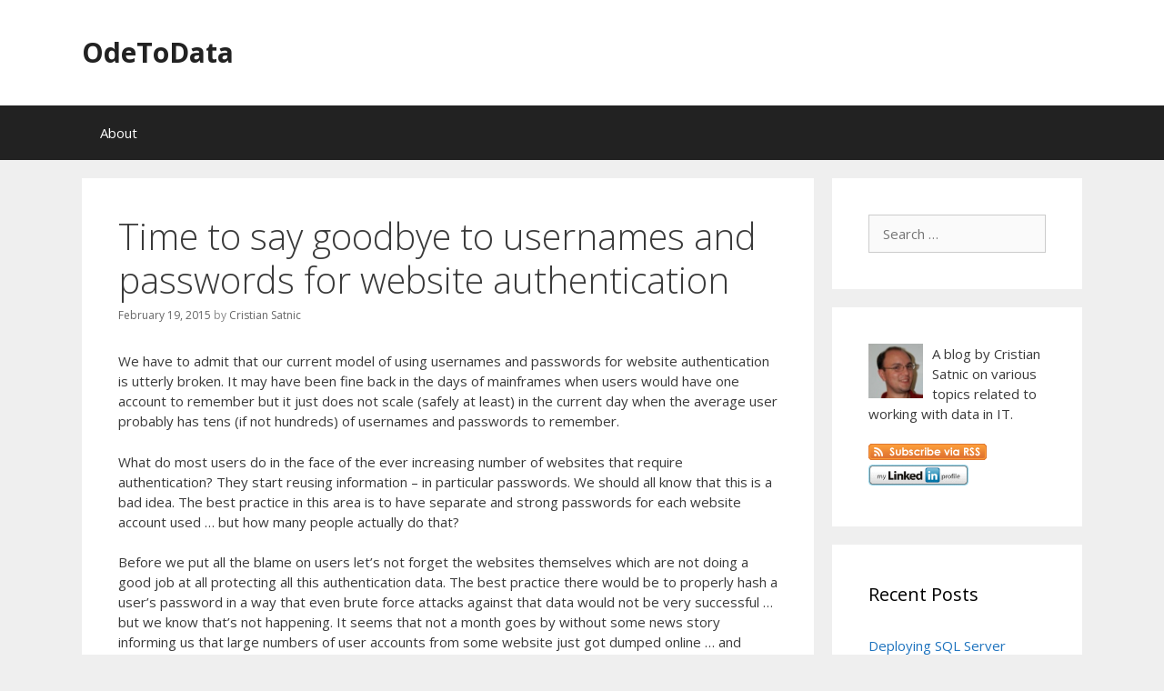

--- FILE ---
content_type: text/html; charset=UTF-8
request_url: https://odetodata.com/2015/02/time-to-say-goodbye-to-usernames-and-passwords-for-website-authentication/
body_size: 12984
content:
<!DOCTYPE html>
<html lang="en-US">
<head>
<meta charset="UTF-8">
<title>Time to say goodbye to usernames and passwords for website authentication | OdeToData</title>
<link rel="profile" href="https://gmpg.org/xfn/11">
<link rel="shortcut icon" href="/favicon.ico" type="image/x-icon" />
<link rel="pingback" href="https://odetodata.com/xmlrpc.php">
<meta name='robots' content='max-image-preview:large' />
<link rel='dns-prefetch' href='//fonts.googleapis.com' />
<link rel="alternate" type="application/rss+xml" title="OdeToData &raquo; Feed" href="https://odetodata.com/feed/" />
<link rel="alternate" type="application/rss+xml" title="OdeToData &raquo; Comments Feed" href="https://odetodata.com/comments/feed/" />
<link rel="alternate" type="application/rss+xml" title="OdeToData &raquo; Time to say goodbye to usernames and passwords for website authentication Comments Feed" href="https://odetodata.com/2015/02/time-to-say-goodbye-to-usernames-and-passwords-for-website-authentication/feed/" />
<link rel="alternate" title="oEmbed (JSON)" type="application/json+oembed" href="https://odetodata.com/wp-json/oembed/1.0/embed?url=https%3A%2F%2Fodetodata.com%2F2015%2F02%2Ftime-to-say-goodbye-to-usernames-and-passwords-for-website-authentication%2F" />
<link rel="alternate" title="oEmbed (XML)" type="text/xml+oembed" href="https://odetodata.com/wp-json/oembed/1.0/embed?url=https%3A%2F%2Fodetodata.com%2F2015%2F02%2Ftime-to-say-goodbye-to-usernames-and-passwords-for-website-authentication%2F&#038;format=xml" />
		<!-- This site uses the Google Analytics by MonsterInsights plugin v9.11.0 - Using Analytics tracking - https://www.monsterinsights.com/ -->
		<!-- Note: MonsterInsights is not currently configured on this site. The site owner needs to authenticate with Google Analytics in the MonsterInsights settings panel. -->
					<!-- No tracking code set -->
				<!-- / Google Analytics by MonsterInsights -->
		<style id='wp-img-auto-sizes-contain-inline-css' type='text/css'>
img:is([sizes=auto i],[sizes^="auto," i]){contain-intrinsic-size:3000px 1500px}
/*# sourceURL=wp-img-auto-sizes-contain-inline-css */
</style>
<link rel='stylesheet' id='twb-open-sans-css' href='https://fonts.googleapis.com/css?family=Open+Sans%3A300%2C400%2C500%2C600%2C700%2C800&#038;display=swap&#038;ver=6.9' type='text/css' media='all' />
<link rel='stylesheet' id='twbbwg-global-css' href='https://odetodata.com/wp-content/plugins/photo-gallery/booster/assets/css/global.css?ver=1.0.0' type='text/css' media='all' />
<link rel='stylesheet' id='generate-fonts-css' href='//fonts.googleapis.com/css?family=Open+Sans%3A300%2C300italic%2Cregular%2Citalic%2C600%2C600italic%2C700%2C700italic%2C800%2C800italic&#038;subset=latin%2Clatin-ext&#038;ver=1.2.2' type='text/css' media='all' />
<style id='wp-emoji-styles-inline-css' type='text/css'>

	img.wp-smiley, img.emoji {
		display: inline !important;
		border: none !important;
		box-shadow: none !important;
		height: 1em !important;
		width: 1em !important;
		margin: 0 0.07em !important;
		vertical-align: -0.1em !important;
		background: none !important;
		padding: 0 !important;
	}
/*# sourceURL=wp-emoji-styles-inline-css */
</style>
<style id='wp-block-library-inline-css' type='text/css'>
:root{--wp-block-synced-color:#7a00df;--wp-block-synced-color--rgb:122,0,223;--wp-bound-block-color:var(--wp-block-synced-color);--wp-editor-canvas-background:#ddd;--wp-admin-theme-color:#007cba;--wp-admin-theme-color--rgb:0,124,186;--wp-admin-theme-color-darker-10:#006ba1;--wp-admin-theme-color-darker-10--rgb:0,107,160.5;--wp-admin-theme-color-darker-20:#005a87;--wp-admin-theme-color-darker-20--rgb:0,90,135;--wp-admin-border-width-focus:2px}@media (min-resolution:192dpi){:root{--wp-admin-border-width-focus:1.5px}}.wp-element-button{cursor:pointer}:root .has-very-light-gray-background-color{background-color:#eee}:root .has-very-dark-gray-background-color{background-color:#313131}:root .has-very-light-gray-color{color:#eee}:root .has-very-dark-gray-color{color:#313131}:root .has-vivid-green-cyan-to-vivid-cyan-blue-gradient-background{background:linear-gradient(135deg,#00d084,#0693e3)}:root .has-purple-crush-gradient-background{background:linear-gradient(135deg,#34e2e4,#4721fb 50%,#ab1dfe)}:root .has-hazy-dawn-gradient-background{background:linear-gradient(135deg,#faaca8,#dad0ec)}:root .has-subdued-olive-gradient-background{background:linear-gradient(135deg,#fafae1,#67a671)}:root .has-atomic-cream-gradient-background{background:linear-gradient(135deg,#fdd79a,#004a59)}:root .has-nightshade-gradient-background{background:linear-gradient(135deg,#330968,#31cdcf)}:root .has-midnight-gradient-background{background:linear-gradient(135deg,#020381,#2874fc)}:root{--wp--preset--font-size--normal:16px;--wp--preset--font-size--huge:42px}.has-regular-font-size{font-size:1em}.has-larger-font-size{font-size:2.625em}.has-normal-font-size{font-size:var(--wp--preset--font-size--normal)}.has-huge-font-size{font-size:var(--wp--preset--font-size--huge)}.has-text-align-center{text-align:center}.has-text-align-left{text-align:left}.has-text-align-right{text-align:right}.has-fit-text{white-space:nowrap!important}#end-resizable-editor-section{display:none}.aligncenter{clear:both}.items-justified-left{justify-content:flex-start}.items-justified-center{justify-content:center}.items-justified-right{justify-content:flex-end}.items-justified-space-between{justify-content:space-between}.screen-reader-text{border:0;clip-path:inset(50%);height:1px;margin:-1px;overflow:hidden;padding:0;position:absolute;width:1px;word-wrap:normal!important}.screen-reader-text:focus{background-color:#ddd;clip-path:none;color:#444;display:block;font-size:1em;height:auto;left:5px;line-height:normal;padding:15px 23px 14px;text-decoration:none;top:5px;width:auto;z-index:100000}html :where(.has-border-color){border-style:solid}html :where([style*=border-top-color]){border-top-style:solid}html :where([style*=border-right-color]){border-right-style:solid}html :where([style*=border-bottom-color]){border-bottom-style:solid}html :where([style*=border-left-color]){border-left-style:solid}html :where([style*=border-width]){border-style:solid}html :where([style*=border-top-width]){border-top-style:solid}html :where([style*=border-right-width]){border-right-style:solid}html :where([style*=border-bottom-width]){border-bottom-style:solid}html :where([style*=border-left-width]){border-left-style:solid}html :where(img[class*=wp-image-]){height:auto;max-width:100%}:where(figure){margin:0 0 1em}html :where(.is-position-sticky){--wp-admin--admin-bar--position-offset:var(--wp-admin--admin-bar--height,0px)}@media screen and (max-width:600px){html :where(.is-position-sticky){--wp-admin--admin-bar--position-offset:0px}}

/*# sourceURL=wp-block-library-inline-css */
</style><style id='global-styles-inline-css' type='text/css'>
:root{--wp--preset--aspect-ratio--square: 1;--wp--preset--aspect-ratio--4-3: 4/3;--wp--preset--aspect-ratio--3-4: 3/4;--wp--preset--aspect-ratio--3-2: 3/2;--wp--preset--aspect-ratio--2-3: 2/3;--wp--preset--aspect-ratio--16-9: 16/9;--wp--preset--aspect-ratio--9-16: 9/16;--wp--preset--color--black: #000000;--wp--preset--color--cyan-bluish-gray: #abb8c3;--wp--preset--color--white: #ffffff;--wp--preset--color--pale-pink: #f78da7;--wp--preset--color--vivid-red: #cf2e2e;--wp--preset--color--luminous-vivid-orange: #ff6900;--wp--preset--color--luminous-vivid-amber: #fcb900;--wp--preset--color--light-green-cyan: #7bdcb5;--wp--preset--color--vivid-green-cyan: #00d084;--wp--preset--color--pale-cyan-blue: #8ed1fc;--wp--preset--color--vivid-cyan-blue: #0693e3;--wp--preset--color--vivid-purple: #9b51e0;--wp--preset--gradient--vivid-cyan-blue-to-vivid-purple: linear-gradient(135deg,rgb(6,147,227) 0%,rgb(155,81,224) 100%);--wp--preset--gradient--light-green-cyan-to-vivid-green-cyan: linear-gradient(135deg,rgb(122,220,180) 0%,rgb(0,208,130) 100%);--wp--preset--gradient--luminous-vivid-amber-to-luminous-vivid-orange: linear-gradient(135deg,rgb(252,185,0) 0%,rgb(255,105,0) 100%);--wp--preset--gradient--luminous-vivid-orange-to-vivid-red: linear-gradient(135deg,rgb(255,105,0) 0%,rgb(207,46,46) 100%);--wp--preset--gradient--very-light-gray-to-cyan-bluish-gray: linear-gradient(135deg,rgb(238,238,238) 0%,rgb(169,184,195) 100%);--wp--preset--gradient--cool-to-warm-spectrum: linear-gradient(135deg,rgb(74,234,220) 0%,rgb(151,120,209) 20%,rgb(207,42,186) 40%,rgb(238,44,130) 60%,rgb(251,105,98) 80%,rgb(254,248,76) 100%);--wp--preset--gradient--blush-light-purple: linear-gradient(135deg,rgb(255,206,236) 0%,rgb(152,150,240) 100%);--wp--preset--gradient--blush-bordeaux: linear-gradient(135deg,rgb(254,205,165) 0%,rgb(254,45,45) 50%,rgb(107,0,62) 100%);--wp--preset--gradient--luminous-dusk: linear-gradient(135deg,rgb(255,203,112) 0%,rgb(199,81,192) 50%,rgb(65,88,208) 100%);--wp--preset--gradient--pale-ocean: linear-gradient(135deg,rgb(255,245,203) 0%,rgb(182,227,212) 50%,rgb(51,167,181) 100%);--wp--preset--gradient--electric-grass: linear-gradient(135deg,rgb(202,248,128) 0%,rgb(113,206,126) 100%);--wp--preset--gradient--midnight: linear-gradient(135deg,rgb(2,3,129) 0%,rgb(40,116,252) 100%);--wp--preset--font-size--small: 13px;--wp--preset--font-size--medium: 20px;--wp--preset--font-size--large: 36px;--wp--preset--font-size--x-large: 42px;--wp--preset--spacing--20: 0.44rem;--wp--preset--spacing--30: 0.67rem;--wp--preset--spacing--40: 1rem;--wp--preset--spacing--50: 1.5rem;--wp--preset--spacing--60: 2.25rem;--wp--preset--spacing--70: 3.38rem;--wp--preset--spacing--80: 5.06rem;--wp--preset--shadow--natural: 6px 6px 9px rgba(0, 0, 0, 0.2);--wp--preset--shadow--deep: 12px 12px 50px rgba(0, 0, 0, 0.4);--wp--preset--shadow--sharp: 6px 6px 0px rgba(0, 0, 0, 0.2);--wp--preset--shadow--outlined: 6px 6px 0px -3px rgb(255, 255, 255), 6px 6px rgb(0, 0, 0);--wp--preset--shadow--crisp: 6px 6px 0px rgb(0, 0, 0);}:where(.is-layout-flex){gap: 0.5em;}:where(.is-layout-grid){gap: 0.5em;}body .is-layout-flex{display: flex;}.is-layout-flex{flex-wrap: wrap;align-items: center;}.is-layout-flex > :is(*, div){margin: 0;}body .is-layout-grid{display: grid;}.is-layout-grid > :is(*, div){margin: 0;}:where(.wp-block-columns.is-layout-flex){gap: 2em;}:where(.wp-block-columns.is-layout-grid){gap: 2em;}:where(.wp-block-post-template.is-layout-flex){gap: 1.25em;}:where(.wp-block-post-template.is-layout-grid){gap: 1.25em;}.has-black-color{color: var(--wp--preset--color--black) !important;}.has-cyan-bluish-gray-color{color: var(--wp--preset--color--cyan-bluish-gray) !important;}.has-white-color{color: var(--wp--preset--color--white) !important;}.has-pale-pink-color{color: var(--wp--preset--color--pale-pink) !important;}.has-vivid-red-color{color: var(--wp--preset--color--vivid-red) !important;}.has-luminous-vivid-orange-color{color: var(--wp--preset--color--luminous-vivid-orange) !important;}.has-luminous-vivid-amber-color{color: var(--wp--preset--color--luminous-vivid-amber) !important;}.has-light-green-cyan-color{color: var(--wp--preset--color--light-green-cyan) !important;}.has-vivid-green-cyan-color{color: var(--wp--preset--color--vivid-green-cyan) !important;}.has-pale-cyan-blue-color{color: var(--wp--preset--color--pale-cyan-blue) !important;}.has-vivid-cyan-blue-color{color: var(--wp--preset--color--vivid-cyan-blue) !important;}.has-vivid-purple-color{color: var(--wp--preset--color--vivid-purple) !important;}.has-black-background-color{background-color: var(--wp--preset--color--black) !important;}.has-cyan-bluish-gray-background-color{background-color: var(--wp--preset--color--cyan-bluish-gray) !important;}.has-white-background-color{background-color: var(--wp--preset--color--white) !important;}.has-pale-pink-background-color{background-color: var(--wp--preset--color--pale-pink) !important;}.has-vivid-red-background-color{background-color: var(--wp--preset--color--vivid-red) !important;}.has-luminous-vivid-orange-background-color{background-color: var(--wp--preset--color--luminous-vivid-orange) !important;}.has-luminous-vivid-amber-background-color{background-color: var(--wp--preset--color--luminous-vivid-amber) !important;}.has-light-green-cyan-background-color{background-color: var(--wp--preset--color--light-green-cyan) !important;}.has-vivid-green-cyan-background-color{background-color: var(--wp--preset--color--vivid-green-cyan) !important;}.has-pale-cyan-blue-background-color{background-color: var(--wp--preset--color--pale-cyan-blue) !important;}.has-vivid-cyan-blue-background-color{background-color: var(--wp--preset--color--vivid-cyan-blue) !important;}.has-vivid-purple-background-color{background-color: var(--wp--preset--color--vivid-purple) !important;}.has-black-border-color{border-color: var(--wp--preset--color--black) !important;}.has-cyan-bluish-gray-border-color{border-color: var(--wp--preset--color--cyan-bluish-gray) !important;}.has-white-border-color{border-color: var(--wp--preset--color--white) !important;}.has-pale-pink-border-color{border-color: var(--wp--preset--color--pale-pink) !important;}.has-vivid-red-border-color{border-color: var(--wp--preset--color--vivid-red) !important;}.has-luminous-vivid-orange-border-color{border-color: var(--wp--preset--color--luminous-vivid-orange) !important;}.has-luminous-vivid-amber-border-color{border-color: var(--wp--preset--color--luminous-vivid-amber) !important;}.has-light-green-cyan-border-color{border-color: var(--wp--preset--color--light-green-cyan) !important;}.has-vivid-green-cyan-border-color{border-color: var(--wp--preset--color--vivid-green-cyan) !important;}.has-pale-cyan-blue-border-color{border-color: var(--wp--preset--color--pale-cyan-blue) !important;}.has-vivid-cyan-blue-border-color{border-color: var(--wp--preset--color--vivid-cyan-blue) !important;}.has-vivid-purple-border-color{border-color: var(--wp--preset--color--vivid-purple) !important;}.has-vivid-cyan-blue-to-vivid-purple-gradient-background{background: var(--wp--preset--gradient--vivid-cyan-blue-to-vivid-purple) !important;}.has-light-green-cyan-to-vivid-green-cyan-gradient-background{background: var(--wp--preset--gradient--light-green-cyan-to-vivid-green-cyan) !important;}.has-luminous-vivid-amber-to-luminous-vivid-orange-gradient-background{background: var(--wp--preset--gradient--luminous-vivid-amber-to-luminous-vivid-orange) !important;}.has-luminous-vivid-orange-to-vivid-red-gradient-background{background: var(--wp--preset--gradient--luminous-vivid-orange-to-vivid-red) !important;}.has-very-light-gray-to-cyan-bluish-gray-gradient-background{background: var(--wp--preset--gradient--very-light-gray-to-cyan-bluish-gray) !important;}.has-cool-to-warm-spectrum-gradient-background{background: var(--wp--preset--gradient--cool-to-warm-spectrum) !important;}.has-blush-light-purple-gradient-background{background: var(--wp--preset--gradient--blush-light-purple) !important;}.has-blush-bordeaux-gradient-background{background: var(--wp--preset--gradient--blush-bordeaux) !important;}.has-luminous-dusk-gradient-background{background: var(--wp--preset--gradient--luminous-dusk) !important;}.has-pale-ocean-gradient-background{background: var(--wp--preset--gradient--pale-ocean) !important;}.has-electric-grass-gradient-background{background: var(--wp--preset--gradient--electric-grass) !important;}.has-midnight-gradient-background{background: var(--wp--preset--gradient--midnight) !important;}.has-small-font-size{font-size: var(--wp--preset--font-size--small) !important;}.has-medium-font-size{font-size: var(--wp--preset--font-size--medium) !important;}.has-large-font-size{font-size: var(--wp--preset--font-size--large) !important;}.has-x-large-font-size{font-size: var(--wp--preset--font-size--x-large) !important;}
/*# sourceURL=global-styles-inline-css */
</style>

<style id='classic-theme-styles-inline-css' type='text/css'>
/*! This file is auto-generated */
.wp-block-button__link{color:#fff;background-color:#32373c;border-radius:9999px;box-shadow:none;text-decoration:none;padding:calc(.667em + 2px) calc(1.333em + 2px);font-size:1.125em}.wp-block-file__button{background:#32373c;color:#fff;text-decoration:none}
/*# sourceURL=/wp-includes/css/classic-themes.min.css */
</style>
<link rel='stylesheet' id='contact-form-7-css' href='https://odetodata.com/wp-content/plugins/contact-form-7/includes/css/styles.css?ver=6.1.4' type='text/css' media='all' />
<link rel='stylesheet' id='bwg_fonts-css' href='https://odetodata.com/wp-content/plugins/photo-gallery/css/bwg-fonts/fonts.css?ver=0.0.1' type='text/css' media='all' />
<link rel='stylesheet' id='sumoselect-css' href='https://odetodata.com/wp-content/plugins/photo-gallery/css/sumoselect.min.css?ver=3.4.6' type='text/css' media='all' />
<link rel='stylesheet' id='mCustomScrollbar-css' href='https://odetodata.com/wp-content/plugins/photo-gallery/css/jquery.mCustomScrollbar.min.css?ver=3.1.5' type='text/css' media='all' />
<link rel='stylesheet' id='bwg_frontend-css' href='https://odetodata.com/wp-content/plugins/photo-gallery/css/styles.min.css?ver=1.8.35' type='text/css' media='all' />
<link rel='stylesheet' id='generate-style-grid-css' href='https://odetodata.com/wp-content/themes/generatepress/css/structure.css?ver=1.2.2' type='text/css' media='all' />
<link rel='stylesheet' id='generate-style-css' href='https://odetodata.com/wp-content/themes/generatepress/style.css?ver=1.2.2' type='text/css' media='all' />
<style id='generate-style-inline-css' type='text/css'>
body {background-color: #efefef; color: #3a3a3a; }a, a:visited {color: #1e73be; text-decoration: none; }a:hover, a:focus, a:active {color: #000000; }body .grid-container {max-width: 1100px; }
body, button, input, select, textarea {font-family: Open Sans; font-weight: normal; text-transform: none; font-size: 15px; }.main-title {font-family: inherit; font-weight: bold; text-transform: none; font-size: 45px; }.site-description {font-family: inherit; font-weight: normal; text-transform: none; font-size: 15px; }.main-navigation a, .menu-toggle {font-family: inherit; font-weight: normal; text-transform: none; font-size: 15px; }.main-navigation .main-nav ul ul li a {font-size: 13px; }.widget-title {font-family: inherit; font-weight: normal; text-transform: none; font-size: 20px; }h1 {font-family: inherit; font-weight: 300; text-transform: none; font-size: 40px; }h2 {font-family: inherit; font-weight: 300; text-transform: none; font-size: 30px; }h3 {font-family: inherit; font-weight: normal; text-transform: none; font-size: 20px; }h4 {font-family: inherit; font-weight: normal; text-transform: none; font-size: 15px; }
.site-header {background-color: #FFFFFF; color: #3a3a3a; }.site-header a,.site-header a:visited {color: #3a3a3a; }.main-title a,.main-title a:hover,.main-title a:visited {color: #222222; }.site-description {color: #999999; }.main-navigation,  .main-navigation ul ul {background-color: #222222; }.navigation-search input[type="search"],.navigation-search input[type="search"]:active {color: #3f3f3f; background-color: #3f3f3f; }.navigation-search input[type="search"]:focus {color: #FFFFFF; background-color: #3f3f3f; }.main-navigation ul ul {background-color: #3f3f3f; }.main-navigation .main-nav ul li a,.menu-toggle {color: #FFFFFF; }.main-navigation .main-nav ul ul li a {color: #FFFFFF; }.main-navigation .main-nav ul li > a:hover, .main-navigation .main-nav ul li.sfHover > a {color: #FFFFFF; background-color: #3f3f3f; }.main-navigation .main-nav ul ul li > a:hover, .main-navigation .main-nav ul ul li.sfHover > a {color: #FFFFFF; background-color: #4f4f4f; }.main-navigation .main-nav ul .current-menu-item > a, .main-navigation .main-nav ul .current-menu-parent > a, .main-navigation .main-nav ul .current-menu-ancestor > a, .main-navigation .main-nav ul .current_page_item > a, .main-navigation .main-nav ul .current_page_parent > a, .main-navigation .main-nav ul .current_page_ancestor > a {color: #FFFFFF; background-color: #3f3f3f; }.main-navigation .main-nav ul .current-menu-item > a:hover, .main-navigation .main-nav ul .current-menu-parent > a:hover, .main-navigation .main-nav ul .current-menu-ancestor > a:hover, .main-navigation .main-nav ul .current_page_item > a:hover, .main-navigation .main-nav ul .current_page_parent > a:hover, .main-navigation .main-nav ul .current_page_ancestor > a:hover, .main-navigation .main-nav ul .current-menu-item.sfHover > a, .main-navigation .main-nav ul .current-menu-parent.sfHover > a, .main-navigation .main-nav ul .current-menu-ancestor.sfHover > a, .main-navigation .main-nav ul .current_page_item.sfHover > a, .main-navigation .main-nav ul .current_page_parent.sfHover > a, .main-navigation .main-nav ul .current_page_ancestor.sfHover > a {color: #FFFFFF; background-color: #3f3f3f; }.main-navigation .main-nav ul ul .current-menu-item > a, .main-navigation .main-nav ul ul .current-menu-parent > a, .main-navigation .main-nav ul ul .current-menu-ancestor > a, .main-navigation .main-nav ul ul .current_page_item > a, .main-navigation .main-nav ul ul .current_page_parent > a, .main-navigation .main-nav ul ul .current_page_ancestor > a {color: #FFFFFF; background-color: #4f4f4f; }.main-navigation .main-nav ul ul .current-menu-item > a:hover, .main-navigation .main-nav ul ul .current-menu-parent > a:hover, .main-navigation .main-nav ul ul .current-menu-ancestor > a:hover, .main-navigation .main-nav ul ul .current_page_item > a:hover, .main-navigation .main-nav ul ul .current_page_parent > a:hover, .main-navigation .main-nav ul ul .current_page_ancestor > a:hover,.main-navigation .main-nav ul ul .current-menu-item.sfHover > a, .main-navigation .main-nav ul ul .current-menu-parent.sfHover > a, .main-navigation .main-nav ul ul .current-menu-ancestor.sfHover > a, .main-navigation .main-nav ul ul .current_page_item.sfHover > a, .main-navigation .main-nav ul ul .current_page_parent.sfHover > a, .main-navigation .main-nav ul ul .current_page_ancestor.sfHover > a {color: #FFFFFF; background-color: #4f4f4f; }.inside-article, .comments-area, .page-header,.one-container .container,.paging-navigation,.inside-page-header {background-color: #FFFFFF; color: #3a3a3a; }.entry-meta {color: #888888; }.entry-meta a, .entry-meta a:visited {color: #666666; }.entry-meta a:hover {color: #1E73BE; }.sidebar .widget {background-color: #FFFFFF; color: #3a3a3a; }.sidebar .widget .widget-title {color: #000000; }.footer-widgets {background-color: #FFFFFF; color: #3a3a3a; }.footer-widgets a, .footer-widgets a:visited {color: #1e73be; }.footer-widgets a:hover {color: #000000; }.footer-widgets .widget-title {color: #000000; }.site-info {background-color: #222222; color: #ffffff; }.site-info a, .site-info a:visited {color: #ffffff; }.site-info a:hover {color: #4295DD; }input[type="text"], input[type="email"], input[type="url"], input[type="password"], input[type="search"], textarea {background-color: #FAFAFA; border-color: #CCCCCC; color: #666666; }input[type="text"]:focus, input[type="email"]:focus, input[type="url"]:focus, input[type="password"]:focus, input[type="search"]:focus, textarea:focus {background-color: #FFFFFF; color: #666666; border-color: #BFBFBF; }button, html input[type="button"], input[type="reset"], input[type="submit"],.button,.button:visited {background-color: #666666; color: #FFFFFF; }button:hover, html input[type="button"]:hover, input[type="reset"]:hover, input[type="submit"]:hover,.button:hover,button:focus, html input[type="button"]:focus, input[type="reset"]:focus, input[type="submit"]:focus,.button:focus,button:active, html input[type="button"]:active, input[type="reset"]:active, input[type="submit"]:active,.button:active {background-color: #3F3F3F; color: #FFFFFF; }
.inside-header {padding-top: 40px; padding-right: 40px; padding-bottom: 40px; padding-left: 40px; }.separate-containers .inside-article, .separate-containers .comments-area, .separate-containers .page-header, .separate-containers .paging-navigation, .one-container .site-content {padding-top: 40px; padding-right: 40px; padding-bottom: 40px; padding-left: 40px; }.ignore-x-spacing {margin-right: -40px; margin-bottom: 40px; margin-left: -40px; }.ignore-xy-spacing {margin-top: -40px; margin-right: -40px; margin-bottom: 40px; margin-left: -40px; }.main-navigation .main-nav ul li a,			.menu-toggle {padding-left: 20px; padding-right: 20px; line-height: 60px; }.nav-float-right .main-navigation .main-nav ul li a {line-height: 60px; }.main-navigation .main-nav ul ul li a {padding-left: 20px; padding-right: 20px; padding-top: 10px; padding-bottom: 10px; }.main-navigation ul ul {top: 60px; }.navigation-search {height: 60px; line-height: 0px; }.navigation-search input {height: 60px; line-height: 0px; }.separate-containers .widget-area .widget {padding-top: 40px; padding-right: 40px; padding-bottom: 40px; padding-left: 40px; }.footer-widgets {padding-top: 40px; padding-right: 0px; padding-bottom: 40px; padding-left: 0px; }.site-info {padding-top: 20px; padding-right: 0px; padding-bottom: 20px; padding-left: 0px; }.right-sidebar.separate-containers .site-main {margin-top: 20px; margin-right: 20px; margin-bottom: 20px; margin-left: 0px; padding: 0px; }.left-sidebar.separate-containers .site-main {margin-top: 20px; margin-right: 0px; margin-bottom: 20px; margin-left: 20px; padding: 0px; }.both-sidebars.separate-containers .site-main {margin: 20px; padding: 0px; }.both-right.separate-containers .site-main {margin-top: 20px; margin-right: 20px; margin-bottom: 20px; margin-left: 0px; padding: 0px; }.separate-containers .site-main {margin-top: 20px; margin-bottom: 20px; padding: 0px; }.separate-containers .page-header-image, .separate-containers .page-header-content, .separate-containers .page-header-image-single, .separate-containers .page-header-content-single {margin-top: 20px; }.both-left.separate-containers .site-main {margin-top: 20px; margin-right: 0px; margin-bottom: 20px; margin-left: 20px; padding: 0px; }.separate-containers .inside-right-sidebar, .inside-left-sidebar {margin-top: 20px; margin-bottom: 20px; padding-top: 0px; padding-bottom: 0px; }.separate-containers .widget, .separate-containers .hentry, .separate-containers .page-header, .widget-area .main-navigation {margin-bottom: 20px; }.both-left.separate-containers .inside-left-sidebar {margin-right: 10px; padding-right: 0px; }.both-left.separate-containers .inside-right-sidebar {margin-left: 10px; padding-left: 0px; }.both-right.separate-containers .inside-left-sidebar {margin-right: 10px; padding-right: 0px; }.both-right.separate-containers .inside-right-sidebar {margin-left: 10px; padding-left: 0px; }
/*# sourceURL=generate-style-inline-css */
</style>
<link rel='stylesheet' id='generate-mobile-style-css' href='https://odetodata.com/wp-content/themes/generatepress/css/mobile.css?ver=1.2.2' type='text/css' media='all' />
<link rel='stylesheet' id='superfish-css' href='https://odetodata.com/wp-content/themes/generatepress/css/superfish.css?ver=1.2.2' type='text/css' media='all' />
<link rel='stylesheet' id='fontawesome-css' href='https://odetodata.com/wp-content/themes/generatepress/css/font-awesome.min.css?ver=6.9' type='text/css' media='all' />
<script type="text/javascript" src="https://odetodata.com/wp-includes/js/jquery/jquery.min.js?ver=3.7.1" id="jquery-core-js"></script>
<script type="text/javascript" src="https://odetodata.com/wp-includes/js/jquery/jquery-migrate.min.js?ver=3.4.1" id="jquery-migrate-js"></script>
<script type="text/javascript" src="https://odetodata.com/wp-content/plugins/photo-gallery/booster/assets/js/circle-progress.js?ver=1.2.2" id="twbbwg-circle-js"></script>
<script type="text/javascript" id="twbbwg-global-js-extra">
/* <![CDATA[ */
var twb = {"nonce":"2ec143d368","ajax_url":"https://odetodata.com/wp-admin/admin-ajax.php","plugin_url":"https://odetodata.com/wp-content/plugins/photo-gallery/booster","href":"https://odetodata.com/wp-admin/admin.php?page=twbbwg_photo-gallery"};
var twb = {"nonce":"2ec143d368","ajax_url":"https://odetodata.com/wp-admin/admin-ajax.php","plugin_url":"https://odetodata.com/wp-content/plugins/photo-gallery/booster","href":"https://odetodata.com/wp-admin/admin.php?page=twbbwg_photo-gallery"};
//# sourceURL=twbbwg-global-js-extra
/* ]]> */
</script>
<script type="text/javascript" src="https://odetodata.com/wp-content/plugins/photo-gallery/booster/assets/js/global.js?ver=1.0.0" id="twbbwg-global-js"></script>
<script type="text/javascript" src="https://odetodata.com/wp-content/plugins/photo-gallery/js/jquery.sumoselect.min.js?ver=3.4.6" id="sumoselect-js"></script>
<script type="text/javascript" src="https://odetodata.com/wp-content/plugins/photo-gallery/js/tocca.min.js?ver=2.0.9" id="bwg_mobile-js"></script>
<script type="text/javascript" src="https://odetodata.com/wp-content/plugins/photo-gallery/js/jquery.mCustomScrollbar.concat.min.js?ver=3.1.5" id="mCustomScrollbar-js"></script>
<script type="text/javascript" src="https://odetodata.com/wp-content/plugins/photo-gallery/js/jquery.fullscreen.min.js?ver=0.6.0" id="jquery-fullscreen-js"></script>
<script type="text/javascript" id="bwg_frontend-js-extra">
/* <![CDATA[ */
var bwg_objectsL10n = {"bwg_field_required":"field is required.","bwg_mail_validation":"This is not a valid email address.","bwg_search_result":"There are no images matching your search.","bwg_select_tag":"Select Tag","bwg_order_by":"Order By","bwg_search":"Search","bwg_show_ecommerce":"Show Ecommerce","bwg_hide_ecommerce":"Hide Ecommerce","bwg_show_comments":"Show Comments","bwg_hide_comments":"Hide Comments","bwg_restore":"Restore","bwg_maximize":"Maximize","bwg_fullscreen":"Fullscreen","bwg_exit_fullscreen":"Exit Fullscreen","bwg_search_tag":"SEARCH...","bwg_tag_no_match":"No tags found","bwg_all_tags_selected":"All tags selected","bwg_tags_selected":"tags selected","play":"Play","pause":"Pause","is_pro":"","bwg_play":"Play","bwg_pause":"Pause","bwg_hide_info":"Hide info","bwg_show_info":"Show info","bwg_hide_rating":"Hide rating","bwg_show_rating":"Show rating","ok":"Ok","cancel":"Cancel","select_all":"Select all","lazy_load":"0","lazy_loader":"https://odetodata.com/wp-content/plugins/photo-gallery/images/ajax_loader.png","front_ajax":"0","bwg_tag_see_all":"see all tags","bwg_tag_see_less":"see less tags"};
//# sourceURL=bwg_frontend-js-extra
/* ]]> */
</script>
<script type="text/javascript" src="https://odetodata.com/wp-content/plugins/photo-gallery/js/scripts.min.js?ver=1.8.35" id="bwg_frontend-js"></script>
<link rel="https://api.w.org/" href="https://odetodata.com/wp-json/" /><link rel="alternate" title="JSON" type="application/json" href="https://odetodata.com/wp-json/wp/v2/posts/102" /><link rel="EditURI" type="application/rsd+xml" title="RSD" href="https://odetodata.com/xmlrpc.php?rsd" />
<meta name="generator" content="WordPress 6.9" />
<link rel="canonical" href="https://odetodata.com/2015/02/time-to-say-goodbye-to-usernames-and-passwords-for-website-authentication/" />
<link rel='shortlink' href='https://odetodata.com/?p=102' />
<meta name="viewport" content="width=device-width, initial-scale=1">	<!--[if lt IE 9]>
		<script src="https://odetodata.com/wp-content/themes/generatepress/js/html5shiv.js"></script>
		<link rel="stylesheet" href="https://odetodata.com/wp-content/themes/generatepress/css/ie.css" />
	<![endif]-->
<style type="text/css">.recentcomments a{display:inline !important;padding:0 !important;margin:0 !important;}</style></head>

<body data-rsssl=1 itemtype="http://schema.org/WebPage" itemscope="itemscope" class="wp-singular post-template-default single single-post postid-102 single-format-standard wp-theme-generatepress right-sidebar nav-below-header fluid-header separate-containers nav-aligned-left header-aligned-left">
		<header itemtype="http://schema.org/WPHeader" itemscope="itemscope" id="masthead" role="banner" class="site-header">
		<div class="inside-header grid-container grid-parent">
						
					
							<div class="site-branding">
									<p class="main-title" itemprop="headline"><a href="https://odetodata.com/" title="OdeToData" rel="home">OdeToData</a></p>
									<p class="site-description"></p>
								</div>
								</div><!-- .inside-header -->
	</header><!-- #masthead -->
		<nav itemtype="http://schema.org/SiteNavigationElement" itemscope="itemscope" id="site-navigation" role="navigation" class="main-navigation">
		<div class="inside-navigation grid-container grid-parent">
						<h3 class="menu-toggle">Menu</h3>
			<div class="screen-reader-text skip-link"><a href="#content" title="Skip to content">Skip to content</a></div>
				<div class="main-nav">
		<ul class="menu sf-menu">
			<li class="page_item page-item-2"><a href="https://odetodata.com/about/">About</a></li>
		</ul>
	</div><!-- .main-nav -->
		</div><!-- .inside-navigation -->
	</nav><!-- #site-navigation -->
		
	<div id="page" class="hfeed site grid-container container grid-parent">
		<div id="content" class="site-content">
			
	<div id="primary" class="content-area grid-parent grid-75">
		<main id="main" class="site-main" itemtype="http://schema.org/Blog" itemscope="itemscope" itemprop="mainContentOfPage" role="main">
				
			
<article id="post-102" class="post-102 post type-post status-publish format-standard hentry category-security" itemprop="blogPost" itemtype="http://schema.org/BlogPosting" itemscope="itemscope">
	<div class="inside-article">
				<header class="entry-header">
			<h1 class="entry-title" itemprop="headline">Time to say goodbye to usernames and passwords for website authentication</h1>

			<div class="entry-meta">
				<span class="posted-on"><a href="https://odetodata.com/2015/02/time-to-say-goodbye-to-usernames-and-passwords-for-website-authentication/" title="11:03 PM" rel="bookmark"><time class="entry-date published" datetime="2015-02-19T23:03:49-05:00" itemprop="datePublished">February 19, 2015</time></a></span> <span class="byline"><span class="author vcard" itemtype="http://schema.org/Person" itemscope="itemscope" itemprop="author">by <a class="url fn n" href="https://odetodata.com/author/admin/" title="View all posts by Cristian Satnic" rel="author" itemprop="url"><span class="author-name" itemprop="name">Cristian Satnic</span></a></span></span>			</div><!-- .entry-meta -->
		</header><!-- .entry-header -->
				<div class="entry-content" itemprop="text">
			<p>We have to admit that our current model of using usernames and passwords for website authentication is utterly broken. It may have been fine back in the days of mainframes when users would have one account to remember but it just does not scale (safely at least) in the current day when the average user probably has tens (if not hundreds) of usernames and passwords to remember.</p>
<p>What do most users do in the face of the ever increasing number of websites that require authentication? They start reusing information &#8211; in particular passwords. We should all know that this is a bad idea. The best practice in this area is to have separate and strong passwords for each website account used &#8230; but how many people actually do that?</p>
<p>Before we put all the blame on users let&#8217;s not forget the websites themselves which are not doing a good job at all protecting all this authentication data. The best practice there would be to properly hash a user&#8217;s password in a way that even brute force attacks against that data would not be very successful &#8230; but we know that&#8217;s not happening. It seems that not a month goes by without some news story informing us that large numbers of user accounts from some website just got dumped online &#8230; and passwords were either poorly hashed or not hashed at all (simply stored in plaintext).</p>
<p>Other authentication models exist where some third-party is used to consolidate user accounts and allow users to logon to websites using credentials from that third-party (think OpenID, Facebook, Twitter, Google and so on). The problem with all these is the third-party: can it be trusted? will it protect our information and privacy? do we really want some corporate third-party knowing all the sites we visit simply because those sites rely on its authentication methods?</p>
<p>What we need is a modern authentication system that&#8217;s cryptographically secure, easy to use and preferably two-party (involving just the user and the website the user wants to visit).</p>
<p>Enter <a href="https://www.grc.com/sqrl/sqrl.htm" title="SQRL">SQRL &#8211; Secure Quick Reliable Login</a> (also see the <a href="http://en.wikipedia.org/wiki/SQRL" title="SQRL">Wikipedia page</a>). The protocol typically uses a QR code, which provides authentication, where a user identifies anonymously rather than providing a user ID and password. SQRL is the brainchild of Steve Gibson &#8211; the host of the long-running and well-respected <a href="http://twit.tv/show/security-now" title="Security Now">Security Now</a> podcast. Steve has a lot of information about it at this location &#8211; <a href="https://www.grc.com/sqrl/sqrl.htm" title="https://www.grc.com/sqrl/sqrl.htm">https://www.grc.com/sqrl/sqrl.htm</a>. He also recently did a presentation on SQRL at the DigiCert Security Summit 2014:</p>
<p><iframe width="560" height="315" src="https://www.youtube.com/embed/PtfFwOYxCnc" frameborder="0" allowfullscreen></iframe></p>
<p>We need to start moving in this direction for website authentication because what we have right now is simply not working.</p>
					</div><!-- .entry-content -->

		<footer class="entry-meta">
			<span class="cat-links"><a href="https://odetodata.com/category/security/" rel="category tag">Security</a></span>			
				<nav role="navigation" id="nav-below" class="post-navigation">
		<h1 class="screen-reader-text">Post navigation</h1>

	
		<div class="nav-previous"><span class="prev" title="Previous"><a href="https://odetodata.com/2015/02/relationship-between-aws-ebs-snapshots-and-ebs-volume-failure-rates/" rel="prev">Relationship between AWS EBS snapshots and EBS volume failure rates</a></span></div>		<div class="nav-next"><span class="next" title="Next"><a href="https://odetodata.com/2015/02/installation-and-configuration-checklist-for-microsoft-sql-server/" rel="next">Installation and configuration checklist for Microsoft SQL Server</a></span></div>
	
	</nav><!-- #nav-below -->
	
					</footer><!-- .entry-meta -->
			</div><!-- .inside-article -->
</article><!-- #post-## -->

			
<div id="disqus_thread"></div>

						</main><!-- #main -->
	</div><!-- #primary -->

	<div id="right-sidebar" itemtype="http://schema.org/WPSideBar" itemscope="itemscope" role="complementary" class="widget-area grid-25 grid-parent sidebar">
		<div class="inside-right-sidebar">
						<aside id="search-2" class="widget inner-padding widget_search"><form role="search" method="get" class="search-form" action="https://odetodata.com/">
	<label>
		<span class="screen-reader-text"></span>
		<input type="search" class="search-field" placeholder="Search &hellip;" value="" name="s" title="">
	</label>
	<input type="submit" class="search-submit" value="Search">
</form>
</aside><aside id="text-5" class="widget inner-padding widget_text">			<div class="textwidget"><a href="/about/"><img src="https://odetodata.com/wp-content/uploads/2014/11/photo-e1416537072392.jpg" alt="photo" width="60" align=left style="PADDING-RIGHT: 10px" style="PADDING-TOP: 0px"/></a> A blog by Cristian Satnic on various topics related to working with data in IT.

<br /><br />
<a href="/feed/"><img src="https://odetodata.com/wp-content/uploads/2014/12/rss.gif"></a>
<a href="https://www.linkedin.com/in/csatnic"><img src="https://odetodata.com/wp-content/uploads/2014/12/linkedin.jpg" width="110"></a></div>
		</aside>
		<aside id="recent-posts-2" class="widget inner-padding widget_recent_entries">
		<h4 class="widget-title">Recent Posts</h4>
		<ul>
											<li>
					<a href="https://odetodata.com/2020/02/deploying-sql-server-schema-changes-using-flyway-migration-scripts/">Deploying SQL Server schema changes using Flyway migration scripts</a>
									</li>
											<li>
					<a href="https://odetodata.com/2019/02/how-to-parse-hl7-2-x-messages-stored-in-sql-server-using-python/">How to parse HL7 2.x messages stored in SQL Server using Python</a>
									</li>
											<li>
					<a href="https://odetodata.com/2016/12/strategy-and-tips-for-performance-troubleshooting-in-sql-server/">Strategy and tips for performance troubleshooting in SQL Server</a>
									</li>
											<li>
					<a href="https://odetodata.com/2016/10/its-time-to-seriously-consider-identity-as-a-service-idaas-solutions-such-as-azure-ad-b2c-for-user-authentication/">It&#8217;s time to seriously consider Identity as a Service (IDaaS) solutions (such as Azure AD B2C) for user authentication</a>
									</li>
											<li>
					<a href="https://odetodata.com/2016/04/amazon-microservices-and-the-birth-of-aws-cloud-computing/">Amazon, microservices and the birth of AWS cloud computing</a>
									</li>
					</ul>

		</aside><aside id="recent-comments-2" class="widget inner-padding widget_recent_comments"><h4 class="widget-title">Recent Comments</h4><ul id="recentcomments"><li class="recentcomments"><span class="comment-author-link"><a href="https://curatedsql.com/2019/02/25/parsing-hl7-messages-with-python/" class="url" rel="ugc external nofollow">Parsing HL7 Messages With Python &#8211; Curated SQL</a></span> on <a href="https://odetodata.com/2019/02/how-to-parse-hl7-2-x-messages-stored-in-sql-server-using-python/#comment-19816">How to parse HL7 2.x messages stored in SQL Server using Python</a></li><li class="recentcomments"><span class="comment-author-link">Wasim Qadir</span> on <a href="https://odetodata.com/2015/05/a-better-way-to-handle-role-permissions-in-asp-net-identity-isinrole-vs-haspermission/#comment-18463">A better way to handle role permissions in ASP.NET Identity &#8211; IsInRole vs. HasPermission</a></li><li class="recentcomments"><span class="comment-author-link">Marek</span> on <a href="https://odetodata.com/2015/05/a-better-way-to-handle-role-permissions-in-asp-net-identity-isinrole-vs-haspermission/#comment-11933">A better way to handle role permissions in ASP.NET Identity &#8211; IsInRole vs. HasPermission</a></li><li class="recentcomments"><span class="comment-author-link"><a href="https://bilgibanka.com/Kuantum_mekani%C4%9Fi" class="url" rel="ugc external nofollow">bilgi bankası</a></span> on <a href="https://odetodata.com/2015/01/https-certificate-verification-problem-in-python-2-7-9/#comment-11125">HTTPS certificate verification problem in Python 2.7.9</a></li><li class="recentcomments"><span class="comment-author-link">Aamer</span> on <a href="https://odetodata.com/2015/05/a-better-way-to-handle-role-permissions-in-asp-net-identity-isinrole-vs-haspermission/#comment-9762">A better way to handle role permissions in ASP.NET Identity &#8211; IsInRole vs. HasPermission</a></li></ul></aside><aside id="archives-2" class="widget inner-padding widget_archive"><h4 class="widget-title">Archives</h4>
			<ul>
					<li><a href='https://odetodata.com/2020/02/'>February 2020</a></li>
	<li><a href='https://odetodata.com/2019/02/'>February 2019</a></li>
	<li><a href='https://odetodata.com/2016/12/'>December 2016</a></li>
	<li><a href='https://odetodata.com/2016/10/'>October 2016</a></li>
	<li><a href='https://odetodata.com/2016/04/'>April 2016</a></li>
	<li><a href='https://odetodata.com/2015/12/'>December 2015</a></li>
	<li><a href='https://odetodata.com/2015/09/'>September 2015</a></li>
	<li><a href='https://odetodata.com/2015/08/'>August 2015</a></li>
	<li><a href='https://odetodata.com/2015/07/'>July 2015</a></li>
	<li><a href='https://odetodata.com/2015/05/'>May 2015</a></li>
	<li><a href='https://odetodata.com/2015/02/'>February 2015</a></li>
	<li><a href='https://odetodata.com/2015/01/'>January 2015</a></li>
	<li><a href='https://odetodata.com/2014/12/'>December 2014</a></li>
	<li><a href='https://odetodata.com/2014/11/'>November 2014</a></li>
			</ul>

			</aside><aside id="categories-2" class="widget inner-padding widget_categories"><h4 class="widget-title">Categories</h4>
			<ul>
					<li class="cat-item cat-item-11"><a href="https://odetodata.com/category/asp-net/">ASP.NET</a>
</li>
	<li class="cat-item cat-item-10"><a href="https://odetodata.com/category/aws/">AWS</a>
</li>
	<li class="cat-item cat-item-14"><a href="https://odetodata.com/category/azure/">Azure</a>
</li>
	<li class="cat-item cat-item-15"><a href="https://odetodata.com/category/azure-sql-database/">Azure SQL Database</a>
</li>
	<li class="cat-item cat-item-12"><a href="https://odetodata.com/category/business-intelligence/">Business Intelligence</a>
</li>
	<li class="cat-item cat-item-13"><a href="https://odetodata.com/category/data-warehouse/">Data Warehouse</a>
</li>
	<li class="cat-item cat-item-17"><a href="https://odetodata.com/category/devops/">DevOps</a>
</li>
	<li class="cat-item cat-item-5"><a href="https://odetodata.com/category/entity-framework/">Entity Framework</a>
</li>
	<li class="cat-item cat-item-16"><a href="https://odetodata.com/category/postgresql/">PostgreSQL</a>
</li>
	<li class="cat-item cat-item-9"><a href="https://odetodata.com/category/python/">Python</a>
</li>
	<li class="cat-item cat-item-2"><a href="https://odetodata.com/category/security/">Security</a>
</li>
	<li class="cat-item cat-item-6"><a href="https://odetodata.com/category/sql-server/">SQL Server</a>
</li>
			</ul>

			</aside><aside id="tag_cloud-3" class="widget inner-padding widget_tag_cloud"><h4 class="widget-title">Tags</h4><div class="tagcloud"><a href="https://odetodata.com/tag/code-first/" class="tag-cloud-link tag-link-7 tag-link-position-1" style="font-size: 8pt;" aria-label="Code First (1 item)">Code First</a>
<a href="https://odetodata.com/tag/iis/" class="tag-cloud-link tag-link-4 tag-link-position-2" style="font-size: 8pt;" aria-label="IIS (1 item)">IIS</a>
<a href="https://odetodata.com/tag/reverse-engineer/" class="tag-cloud-link tag-link-8 tag-link-position-3" style="font-size: 8pt;" aria-label="Reverse Engineer (1 item)">Reverse Engineer</a></div>
</aside>					</div><!-- .inside-right-sidebar -->
	</div><!-- #secondary -->
	</div><!-- #content -->
</div><!-- #page -->
<div class="site-footer">
			<div id="footer-widgets" class="site footer-widgets">
			<div class="inside-footer-widgets grid-container grid-parent">
									<div class="footer-widget-1 grid-parent grid-33">
						<aside id="meta-2" class="widget inner-padding widget_meta"><h4 class="widget-title">Meta</h4>
		<ul>
						<li><a href="https://odetodata.com/wp-login.php">Log in</a></li>
			<li><a href="https://odetodata.com/feed/">Entries feed</a></li>
			<li><a href="https://odetodata.com/comments/feed/">Comments feed</a></li>

			<li><a href="https://wordpress.org/">WordPress.org</a></li>
		</ul>

		</aside>					</div>
								<div class="footer-widget-2 grid-parent grid-33">
					<aside id="text-3" class="widget inner-padding widget_text">			<div class="textwidget"></div>
		</aside>				</div>
								<div class="footer-widget-3 grid-parent grid-33">
					<aside id="pages-3" class="widget inner-padding widget_pages"><h4 class="widget-title">Pages</h4>
			<ul>
				<li class="page_item page-item-2"><a href="https://odetodata.com/about/">About</a></li>
			</ul>

			</aside>				</div>
							</div>
		</div>
		<footer class="site-info" itemtype="http://schema.org/WPFooter" itemscope="itemscope" role="contentinfo">
		<div class="inside-site-info grid-container grid-parent">
				<span class="copyright">Copyright &copy; 2026</span> 				</div>
	</footer><!-- .site-info -->
	</div><!-- .site-footer -->

<script type="speculationrules">
{"prefetch":[{"source":"document","where":{"and":[{"href_matches":"/*"},{"not":{"href_matches":["/wp-*.php","/wp-admin/*","/wp-content/uploads/*","/wp-content/*","/wp-content/plugins/*","/wp-content/themes/generatepress/*","/*\\?(.+)"]}},{"not":{"selector_matches":"a[rel~=\"nofollow\"]"}},{"not":{"selector_matches":".no-prefetch, .no-prefetch a"}}]},"eagerness":"conservative"}]}
</script>
<script type="text/javascript" src="https://odetodata.com/wp-includes/js/dist/hooks.min.js?ver=dd5603f07f9220ed27f1" id="wp-hooks-js"></script>
<script type="text/javascript" src="https://odetodata.com/wp-includes/js/dist/i18n.min.js?ver=c26c3dc7bed366793375" id="wp-i18n-js"></script>
<script type="text/javascript" id="wp-i18n-js-after">
/* <![CDATA[ */
wp.i18n.setLocaleData( { 'text direction\u0004ltr': [ 'ltr' ] } );
//# sourceURL=wp-i18n-js-after
/* ]]> */
</script>
<script type="text/javascript" src="https://odetodata.com/wp-content/plugins/contact-form-7/includes/swv/js/index.js?ver=6.1.4" id="swv-js"></script>
<script type="text/javascript" id="contact-form-7-js-before">
/* <![CDATA[ */
var wpcf7 = {
    "api": {
        "root": "https:\/\/odetodata.com\/wp-json\/",
        "namespace": "contact-form-7\/v1"
    },
    "cached": 1
};
//# sourceURL=contact-form-7-js-before
/* ]]> */
</script>
<script type="text/javascript" src="https://odetodata.com/wp-content/plugins/contact-form-7/includes/js/index.js?ver=6.1.4" id="contact-form-7-js"></script>
<script type="text/javascript" id="disqus_count-js-extra">
/* <![CDATA[ */
var countVars = {"disqusShortname":"odetodata"};
//# sourceURL=disqus_count-js-extra
/* ]]> */
</script>
<script type="text/javascript" src="https://odetodata.com/wp-content/plugins/disqus-comment-system/public/js/comment_count.js?ver=3.1.3" id="disqus_count-js"></script>
<script type="text/javascript" id="disqus_embed-js-extra">
/* <![CDATA[ */
var embedVars = {"disqusConfig":{"integration":"wordpress 3.1.3 6.9"},"disqusIdentifier":"102 https://odetodata.com/?p=102","disqusShortname":"odetodata","disqusTitle":"Time to say goodbye to usernames and passwords for website authentication","disqusUrl":"https://odetodata.com/2015/02/time-to-say-goodbye-to-usernames-and-passwords-for-website-authentication/","postId":"102"};
//# sourceURL=disqus_embed-js-extra
/* ]]> */
</script>
<script type="text/javascript" src="https://odetodata.com/wp-content/plugins/disqus-comment-system/public/js/comment_embed.js?ver=3.1.3" id="disqus_embed-js"></script>
<script type="text/javascript" src="https://odetodata.com/wp-content/themes/generatepress/js/navigation.js?ver=1.2.2" id="generate-navigation-js"></script>
<script type="text/javascript" src="https://odetodata.com/wp-content/themes/generatepress/js/superfish.js?ver=1.2.2" id="superfish-js"></script>
<script type="text/javascript" src="https://odetodata.com/wp-includes/js/hoverIntent.min.js?ver=1.10.2" id="hoverIntent-js"></script>
<script type="text/javascript" src="https://odetodata.com/wp-content/themes/generatepress/js/scripts.js?ver=1.2.2" id="scripts-js"></script>
<script type="text/javascript" src="https://odetodata.com/wp-includes/js/comment-reply.min.js?ver=6.9" id="comment-reply-js" async="async" data-wp-strategy="async" fetchpriority="low"></script>
<script id="wp-emoji-settings" type="application/json">
{"baseUrl":"https://s.w.org/images/core/emoji/17.0.2/72x72/","ext":".png","svgUrl":"https://s.w.org/images/core/emoji/17.0.2/svg/","svgExt":".svg","source":{"concatemoji":"https://odetodata.com/wp-includes/js/wp-emoji-release.min.js?ver=6.9"}}
</script>
<script type="module">
/* <![CDATA[ */
/*! This file is auto-generated */
const a=JSON.parse(document.getElementById("wp-emoji-settings").textContent),o=(window._wpemojiSettings=a,"wpEmojiSettingsSupports"),s=["flag","emoji"];function i(e){try{var t={supportTests:e,timestamp:(new Date).valueOf()};sessionStorage.setItem(o,JSON.stringify(t))}catch(e){}}function c(e,t,n){e.clearRect(0,0,e.canvas.width,e.canvas.height),e.fillText(t,0,0);t=new Uint32Array(e.getImageData(0,0,e.canvas.width,e.canvas.height).data);e.clearRect(0,0,e.canvas.width,e.canvas.height),e.fillText(n,0,0);const a=new Uint32Array(e.getImageData(0,0,e.canvas.width,e.canvas.height).data);return t.every((e,t)=>e===a[t])}function p(e,t){e.clearRect(0,0,e.canvas.width,e.canvas.height),e.fillText(t,0,0);var n=e.getImageData(16,16,1,1);for(let e=0;e<n.data.length;e++)if(0!==n.data[e])return!1;return!0}function u(e,t,n,a){switch(t){case"flag":return n(e,"\ud83c\udff3\ufe0f\u200d\u26a7\ufe0f","\ud83c\udff3\ufe0f\u200b\u26a7\ufe0f")?!1:!n(e,"\ud83c\udde8\ud83c\uddf6","\ud83c\udde8\u200b\ud83c\uddf6")&&!n(e,"\ud83c\udff4\udb40\udc67\udb40\udc62\udb40\udc65\udb40\udc6e\udb40\udc67\udb40\udc7f","\ud83c\udff4\u200b\udb40\udc67\u200b\udb40\udc62\u200b\udb40\udc65\u200b\udb40\udc6e\u200b\udb40\udc67\u200b\udb40\udc7f");case"emoji":return!a(e,"\ud83e\u1fac8")}return!1}function f(e,t,n,a){let r;const o=(r="undefined"!=typeof WorkerGlobalScope&&self instanceof WorkerGlobalScope?new OffscreenCanvas(300,150):document.createElement("canvas")).getContext("2d",{willReadFrequently:!0}),s=(o.textBaseline="top",o.font="600 32px Arial",{});return e.forEach(e=>{s[e]=t(o,e,n,a)}),s}function r(e){var t=document.createElement("script");t.src=e,t.defer=!0,document.head.appendChild(t)}a.supports={everything:!0,everythingExceptFlag:!0},new Promise(t=>{let n=function(){try{var e=JSON.parse(sessionStorage.getItem(o));if("object"==typeof e&&"number"==typeof e.timestamp&&(new Date).valueOf()<e.timestamp+604800&&"object"==typeof e.supportTests)return e.supportTests}catch(e){}return null}();if(!n){if("undefined"!=typeof Worker&&"undefined"!=typeof OffscreenCanvas&&"undefined"!=typeof URL&&URL.createObjectURL&&"undefined"!=typeof Blob)try{var e="postMessage("+f.toString()+"("+[JSON.stringify(s),u.toString(),c.toString(),p.toString()].join(",")+"));",a=new Blob([e],{type:"text/javascript"});const r=new Worker(URL.createObjectURL(a),{name:"wpTestEmojiSupports"});return void(r.onmessage=e=>{i(n=e.data),r.terminate(),t(n)})}catch(e){}i(n=f(s,u,c,p))}t(n)}).then(e=>{for(const n in e)a.supports[n]=e[n],a.supports.everything=a.supports.everything&&a.supports[n],"flag"!==n&&(a.supports.everythingExceptFlag=a.supports.everythingExceptFlag&&a.supports[n]);var t;a.supports.everythingExceptFlag=a.supports.everythingExceptFlag&&!a.supports.flag,a.supports.everything||((t=a.source||{}).concatemoji?r(t.concatemoji):t.wpemoji&&t.twemoji&&(r(t.twemoji),r(t.wpemoji)))});
//# sourceURL=https://odetodata.com/wp-includes/js/wp-emoji-loader.min.js
/* ]]> */
</script>

</body>
</html>
<!-- Dynamic page generated in 0.400 seconds. -->
<!-- Cached page generated by WP-Super-Cache on 2026-01-18 23:39:13 -->

<!-- Compression = gzip -->

--- FILE ---
content_type: text/css
request_url: https://odetodata.com/wp-content/themes/generatepress/style.css?ver=1.2.2
body_size: 28994
content:
/*
Theme Name: GeneratePress
Theme URI: http://generatepress.com
Author: Thomas Usborne
Author URI: http://edge22.com
Description: GeneratePress is a fast, lightweight HTML5 and CSS3 framework that allows anyone to create a completely unique website with ease. Using the Customizer you can transform GeneratePress to meet your needs in minutes. GeneratePress is mobile responsive, W3C Markup Validated, Schema.org microdata integrated, search engine friendly, cross browser compatible (including IE8+), WooCommerce compatible, BuddyPress compatible and 100% translatable. GeneratePress has 8 widget areas, 5 navigation positions, 5 sidebar layouts and much more. Available in English, German, Spanish and French! See more at http://generatepress.com
Version: 1.2.2
License: GNU General Public License v2 or later
License URI: http://www.gnu.org/licenses/gpl-2.0.html
Text Domain: generate
Domain Path: /languages/
Tags: two-columns, three-columns, one-column, right-sidebar, left-sidebar, fluid-layout, fixed-layout, responsive-layout, custom-header, custom-background, custom-menu, custom-colors, sticky-post, threaded-comments, translation-ready, featured-images, theme-options, light, white, dark, black, blue, brown, gray, green, orange, pink, purple, red, silver, tan, yellow

GeneratePress, Copyright 2014 Thomas Usborne
GeneratePress is distributed under the terms of the GNU GPL

GeneratePress is based on Underscores http://underscores.me/, (C) 2012-2013 Automattic, Inc.

Resetting and rebuilding styles have been helped along thanks to the fine work of
Eric Meyer http://meyerweb.com/eric/tools/css/reset/index.html
along with Nicolas Gallagher and Jonathan Neal http://necolas.github.com/normalize.css/
and Blueprint http://www.blueprintcss.org/

DO NOT ADD YOUR CSS TO THIS FILE - IT WILL BE LOST
To add your own CSS, use a child theme or install a custom CSS plugin
*/

/* =Reset
-------------------------------------------------------------- */

html, body, div, span, applet, object, iframe,
h1, h2, h3, h4, h5, h6, p, blockquote, pre,
a, abbr, acronym, address, big, cite, code,
del, dfn, em, font, ins, kbd, q, s, samp,
small, strike, strong, sub, sup, tt, var,
dl, dt, dd, ol, ul, li,
fieldset, form, label, legend,
table, caption, tbody, tfoot, thead, tr, th, td {
	border: 0;
	font-family: inherit;
	font-size: 100%;
	font-style: inherit;
	font-weight: inherit;
	margin: 0;
	outline: 0;
	padding: 0;
	vertical-align: baseline;
	word-wrap: break-word;
}
html {
	font-size: 62.5%; /* Corrects text resizing oddly in IE6/7 when body font-size is set using em units http://clagnut.com/blog/348/#c790 */
	overflow-y: scroll; /* Keeps page centred in all browsers regardless of content height */
	-webkit-text-size-adjust: 100%; /* Prevents iOS text size adjust after orientation change, without disabling user zoom */
	-ms-text-size-adjust: 100%; /* www.456bereastreet.com/archive/201012/controlling_text_size_in_safari_for_ios_without_disabling_user_zoom/ */
}
/*body {
	background: #fff;
}*/
article,
aside,
details,
figcaption,
figure,
footer,
header,
main,
nav,
section {
	display: block;
}
ol, ul {
	list-style: none;
}
table { /* tables still need 'cellspacing="0"' in the markup */
	border-collapse: separate;
	border-spacing: 0;
}
caption, th, td {
	font-weight: normal;
	text-align: left;
	padding: 5px;
}
blockquote:before, blockquote:after,
q:before, q:after {
	content: "";
}
blockquote, q {
	quotes: "" "";
}
a:focus {
	outline: thin dotted;
}
a:hover,
a:active { /* Improves readability when focused and also mouse hovered in all browsers people.opera.com/patrickl/experiments/keyboard/test */
	outline: 0;
}
a img {
	border: 0;
}

a {
	-webkit-transition:all 0.1s ease-in-out;
	-moz-transition:all 0.1s ease-in-out;
	-o-transition:all 0.1s ease-in-out;
	transition:all 0.1s ease-in-out;
}


/* =Global
----------------------------------------------- */

body,
button,
input,
select,
textarea {
	/*color: #404040;*/
	font-family: sans-serif;
	font-size: 16px;
	font-size: 1.6rem;
	line-height: 1.5;
	-webkit-transition:all 0.1s ease-in-out;
	-moz-transition:all 0.1s ease-in-out;
	-o-transition:all 0.1s ease-in-out;
	transition:all 0.1s ease-in-out;
}

hr {
	background-color: #ccc;
	border: 0;
	height: 1px;
	margin-bottom: 40px;
	margin-top: 40px;
}

/* Text elements */
p {
	margin-bottom: 1.5em;
}
ul, ol {
	margin: 0 0 1.5em 3em;
}
ul {
	list-style: disc;
}
ol {
	list-style: decimal;
}
li > ul,
li > ol {
	margin-bottom: 0;
	margin-left: 1.5em;
}
dt {
	font-weight: bold;
}
dd {
	margin: 0 1.5em 1.5em;
}
b, strong {
	font-weight: bold;
}
dfn, cite, em, i {
	font-style: italic;
}
blockquote {
	margin: 0 1.5em 1.5em;
}
address {
	margin: 0 0 1.5em;
}
pre {
	background: #eee;
	font-family: "Courier 10 Pitch", Courier, monospace;
	font-size: 15px;
	font-size: 1.5rem;
	line-height: 1.6;
	margin-bottom: 1.6em;
	padding: 1.6em;
	overflow: auto;
	max-width: 100%;
}
code, kbd, tt, var {
	font: 15px Monaco, Consolas, "Andale Mono", "DejaVu Sans Mono", monospace;
}
abbr, acronym {
	border-bottom: 1px dotted #666;
	cursor: help;
}
mark, ins {
	text-decoration: none;
}
sup,
sub {
	font-size: 75%;
	height: 0;
	line-height: 0;
	position: relative;
	vertical-align: baseline;
}
sup {
	bottom: 1ex;
}
sub {
	top: .5ex;
}
small {
	font-size: 75%;
}
big {
	font-size: 125%;
}
figure {
	margin: 0;
}
table {
	margin: 0 0 1.5em;
	width: 100%;
}
th {
	font-weight: bold;
}
img {
	height: auto; /* Make sure images are scaled correctly. */
	max-width: 100%; /* Adhere to container width. */
}
button,
input,
select,
textarea {
	font-size: 100%; /* Corrects font size not being inherited in all browsers */
	margin: 0; /* Addresses margins set differently in IE6/7, F3/4, S5, Chrome */
	vertical-align: baseline; /* Improves appearance and consistency in all browsers */
	*vertical-align: middle; /* Improves appearance and consistency in all browsers */
}
button,
input {
	line-height: normal; /* Addresses FF3/4 setting line-height using !important in the UA stylesheet */
}
button,
html input[type="button"],
input[type="reset"],
input[type="submit"] {
	border: 0;
	/*border-color: #ccc #ccc #bbb #ccc;
	border-radius: 3px;*/
	background: #666;
	/*box-shadow: inset 0 1px 0 rgba(255, 255, 255, 0.5), inset 0 15px 17px rgba(255, 255, 255, 0.5), inset 0 -5px 12px rgba(0, 0, 0, 0.05);
	color: rgba(0, 0, 0, .8);*/
	cursor: pointer; /* Improves usability and consistency of cursor style between image-type 'input' and others */
	-webkit-appearance: button; /* Corrects inability to style clickable 'input' types in iOS */
	padding: 10px 20px;
	color: #FFF;
}
button:hover,
html input[type="button"]:hover,
input[type="reset"]:hover,
input[type="submit"]:hover {
	background: #606060;
}
button:focus,
html input[type="button"]:focus,
input[type="reset"]:focus,
input[type="submit"]:focus,
button:active,
html input[type="button"]:active,
input[type="reset"]:active,
input[type="submit"]:active {
	background: #606060;
}
.button {
	padding: 10px 20px;
	display: inline-block;
	*display: inline;
}
input[type="checkbox"],
input[type="radio"] {
	box-sizing: border-box; /* Addresses box sizing set to content-box in IE8/9 */
	padding: 0; /* Addresses excess padding in IE8/9 */
}
input[type="search"] {
	-webkit-appearance: textfield; /* Addresses appearance set to searchfield in S5, Chrome */
	-webkit-box-sizing: content-box; /* Addresses box sizing set to border-box in S5, Chrome (include -moz to future-proof) */
	-moz-box-sizing:    content-box;
	box-sizing:         content-box;
}
input[type="search"]::-webkit-search-decoration { /* Corrects inner padding displayed oddly in S5, Chrome on OSX */
	-webkit-appearance: none;
}
button::-moz-focus-inner,
input::-moz-focus-inner { /* Corrects inner padding and border displayed oddly in FF3/4 www.sitepen.com/blog/2008/05/14/the-devils-in-the-details-fixing-dojos-toolbar-buttons/ */
	border: 0;
	padding: 0;
}
input[type="text"],
input[type="email"],
input[type="url"],
input[type="password"],
input[type="search"],
input[type="tel"],
textarea {
	background: #FAFAFA;
	color: #666;
	border: 1px solid #ccc;
	border-radius: 0px;
	padding: 10px 15px;
	-moz-box-sizing: border-box;
	-webkit-box-sizing: border-box;
	box-sizing: border-box;
	max-width: 100%;
}
input[type="text"]:focus,
input[type="email"]:focus,
input[type="url"]:focus,
input[type="password"]:focus,
input[type="tel"]:focus,
input[type="search"]:focus,
textarea:focus {
	color: #111;
	background: #FFF;
}
textarea {
	overflow: auto; /* Removes default vertical scrollbar in IE6/7/8/9 */
	padding: 7px
	vertical-align: top; /* Improves readability and alignment in all browsers */
	width: 98%;
}

input[type="file"] {
	max-width: 100%;
	-moz-box-sizing: border-box;
	-webkit-box-sizing: border-box;
	box-sizing: border-box;
}

/* Links */
a {
	color: royalblue;
}
a:visited {
	color: purple;
}
a:hover,
a:focus,
a:active {
	color: midnightblue;
}

/* Alignment */
.alignleft {
	display: inline;
	float: left;
	margin-right: 1.5em;
}
.alignright {
	display: inline;
	float: right;
	margin-left: 1.5em;
}
.aligncenter {
	clear: both;
	display: block;
	margin: 0 auto;
}

.size-auto, 
.size-full,
.size-large,
.size-medium,
.size-thumbnail {
    max-width: 100%;
    height: auto;
}

/* Text meant only for screen readers */
.screen-reader-text {
	clip: rect(1px, 1px, 1px, 1px);
	position: absolute !important;
}

.screen-reader-text:hover,
.screen-reader-text:active,
.screen-reader-text:focus {
	background-color: #f1f1f1;
	border-radius: 3px;
	box-shadow: 0 0 2px 2px rgba(0, 0, 0, 0.6);
	clip: auto !important;
	color: #21759b;
	display: block;
	font-size: 14px;
	font-weight: bold;
	height: auto;
	left: 5px;
	line-height: normal;
	padding: 15px 23px 14px;
	text-decoration: none;
	top: 5px;
	width: auto;
	z-index: 100000; /* Above WP toolbar */
}

/* Clearing */
.clear:before,
.clear:after,
[class*="content"]:before,
[class*="content"]:after,
[class*="site"]:before,
[class*="site"]:after {
	content: '';
	display: table;
}

.clear:after,
[class*="content"]:after,
[class*="site"]:after {
	clear: both;
}


/* =Menu
----------------------------------------------- */

.main-navigation {
	clear: both;
	display: block;
}
.inside-navigation {
	position: relative;
}
.main-navigation ul {
	list-style: none;
	margin: 0;
	padding-left: 0;
}
.main-navigation li {
	float: left;
	position: relative;
}
.main-navigation a {
	display: block;
	text-decoration: none;
	-webkit-transition:padding 0s ease-in-out;
	-moz-transition:padding 0s ease-in-out;
	-o-transition:padding 0s ease-in-out;
	transition: padding 0s ease-in-out;
}
.main-navigation ul ul {
	box-shadow: 0 3px 3px rgba(0, 0, 0, 0.2);
	display: none;
	float: left;
	position: absolute;
	top: 1.5em;
	left: 0;
	z-index: 99999;
	width:220px;
	text-align:left;
}
.main-navigation ul ul ul {
	left: 100%;
	top: 0;
}
.main-navigation ul ul a {
	display: block;
}
.main-navigation ul ul li {
	width:100%;
}
.main-navigation li:hover > a {
}
.main-navigation ul ul :hover > a {
}
.main-navigation ul ul a:hover {
}
.main-navigation ul li:hover > ul {
	display: block;
}
.main-navigation li.current_page_item a,
.main-navigation li.current-menu-item a {
}

.nav-float-right .main-navigation {
	float:right;
}

.site-header {
	position:relative;
}

.header-aligned-left .site-header {
	text-align: left;
}

.header-aligned-center .site-header {
	text-align: center;
}

.header-aligned-right .site-header {
	text-align: right;
}

.site-header .header-image {
	vertical-align: middle;
}

.main-navigation .main-nav ul ul li a, .nav-float-right .main-navigation .main-nav ul ul li a {
	line-height: normal;
}


.nav-float-right .main-navigation ul ul ul{
	top: 0
}

.main-navigation li.search-item {
	float: right;
	z-index: 21;
}

.nav-aligned-center .main-navigation li.search-item.current-menu-item {
	position: absolute;
	right: 0;
}

.main-navigation li.search-item i {
	transform: rotate(90deg);
}

.navigation-search {
	position: absolute;
	right: 0;
	display: none;
	z-index: 20;
	width: 100%;
	bottom: 0;
}

.navigation-search input {
	border: 0;
	vertical-align: bottom;
	padding: 0 15px;
	line-height: 0;
	height: 50px;
	opacity: 0.9;
	width: 100%;
	z-index: 20;
}

.nav-left-sidebar .main-navigation li.search-item,
.nav-right-sidebar .main-navigation li.search-item {
	z-index: 19;
}

.nav-left-sidebar .main-navigation li.search-item .fa-times,
.nav-right-sidebar .main-navigation li.search-item .fa-times {
	text-indent: -9999px;
}

.navigation-search input:focus {
	outline: 0;
}

.nav-aligned-right.nav-below-header .main-navigation .menu > li, 
.nav-aligned-right.nav-below-header .main-navigation .sf-menu > li,
.nav-aligned-right.nav-above-header .main-navigation .menu > li, 
.nav-aligned-right.nav-above-header .main-navigation .sf-menu > li,
.nav-aligned-center.nav-below-header .main-navigation .menu > li, 
.nav-aligned-center.nav-below-header .main-navigation .sf-menu > li,
.nav-aligned-center.nav-above-header .main-navigation .menu > li, 
.nav-aligned-center.nav-above-header .main-navigation .sf-menu > li {
	float: none;
	display: inline-block;
	*display: inline;
	*zoom: 1;
}

.nav-aligned-right .main-navigation ul,
.nav-aligned-center .main-navigation ul {
	font-size: 0px;
}

.nav-aligned-left.nav-below-header .main-navigation,
.nav-aligned-left.nav-above-header .main-navigation {
	text-align: left;
}

.nav-aligned-center.nav-below-header .main-navigation,
.nav-aligned-center.nav-above-header .main-navigation {
	text-align: center;
}

.nav-aligned-right.nav-below-header .main-navigation,
.nav-aligned-right.nav-above-header .main-navigation {
	text-align: right;
}


/* =Content
----------------------------------------------- */

.sticky {
}
.hentry {
	margin: 0 0 2em;
}
.posted-on .updated {
	display: none;
}
.byline {
	display: inline;
}
.single .byline,
.group-blog .byline {
	display: inline;
}
.page-content,
.entry-content,
.entry-summary {
	margin: 2em 0 0;
}
.page-links {
	clear: both;
	margin: 0 0 1.5em;
}



/* =Media
----------------------------------------------- */

.page-content img.wp-smiley,
.entry-content img.wp-smiley,
.comment-content img.wp-smiley {
	border: none;
	margin-bottom: 0;
	margin-top: 0;
	padding: 0;
}
.wp-caption {
	margin-bottom: 1.5em;
	max-width: 100%;
	position:relative;
}
.wp-caption img[class*="wp-image-"] {
	display: block;
	margin: 0 auto 0;
	max-width: 100%;
	width:100%;
}
.wp-caption .wp-caption-text {
	padding: 8px 10px;
	margin: 0;
	background: url('images/blk_trans.png');
	color:#FFF;
	position:absolute;
	bottom: 0;
	left: 0;
}
.wp-caption .wp-caption-text a, .wp-caption .wp-caption-text a:visited, .wp-caption .wp-caption-text a:hover {
	color:#FFF;
	text-decoration: underline;
}
.site-main .gallery {
	margin-bottom: 1.5em;
}
.gallery-caption {
}
.site-main .gallery a img {
	border: none;
	height: auto;
	max-width: 90%;
}
.site-main .gallery dd {
	margin: 0;
}
.site-main .gallery-columns-4 .gallery-item {
}
.site-main .gallery-columns-4 .gallery-item img {
}

/* Make sure embeds and iframes fit their containers */
embed,
iframe,
object {
	max-width: 100%;
}


/* =Navigation
----------------------------------------------- */

.site-main [class*="navigation"] {
	margin: 0 0 2em;
	overflow: hidden;
}

/* =Comments
----------------------------------------------- */

.comment-content a {
	word-wrap: break-word;
}
.bypostauthor {
}
.comment,
.comment-list {
	list-style-type: none;
	padding: 0;
	margin: 0;
}

.comment-avatar,
.comment-author-info {
	display: inline-block;
	*display: inline;
	*zoom: 1;
	vertical-align:middle;
}

.comment-avatar {
	margin-right: 10px;
}

.comment-avatar img {
	-moz-border-radius: 50%;
	-webkit-border-radius: 50%;
	border-radius: 50%;
}

.comment-author cite {
	font-style: normal;
	font-weight: bold;
}

.entry-meta.comment-metadata {
	margin-top: 0;
}

.comment-content {
	margin-top: 1.5em;
}

.one-container .comment-respond {
	margin-top: 1.5em;
}
.comment-form > .form-submit {
	margin-bottom: 0;
}

.comment-form input {
	margin-bottom: 10px;
}

.comment-form #author,
.comment-form #email,
.comment-form #url {
	display: block;
}

.comment-metadata .edit-link:before {
	display: none;
}

.comment {
	padding-top: 30px;
	margin-top: 15px;
	border-top: 1px solid #DDD;
}

.comment-list > .comment:first-child {
	padding-top:0;
	margin-top:0;
	border-top: 0;
}

/* =Widgets
----------------------------------------------- */

.widget {
	margin: 0 0 30px;
}

/* Make sure select elements fit in widgets */
.widget select {
	max-width: 100%;
}

/* Search widget */
.widget_search .search-submit {
	display: none;
}

/* =Infinite Scroll
----------------------------------------------- */

/* Globally hidden elements when Infinite Scroll is supported and in use. */
.infinite-scroll .paging-navigation, /* Older / Newer Posts Navigation (always hidden) */
.infinite-scroll.neverending .site-footer { /* Theme Footer (when set to scrolling) */
	display: none;
}

/* When Infinite Scroll has reached its end we need to re-display elements that were hidden (via .neverending) before */
.infinity-end.neverending .site-footer {
	display: block;
}

/* =Start custom CSS
----------------------------------------------- */

body {
	/*background: #EFEFEF;*/
	font-size: 15px;
}

body .grid-container {
	max-width: 1100px;
}
/*.inside-article,
.sidebar .widget,
.comments-area,
.page-header,
.footer-widgets,
.paging-navigation {
	background:#FFF;
}*/

.separate-containers .inside-article,
.separate-containers .widget,
.separate-containers .comments-area,
.separate-containers .page-header,
.separate-containers .paging-navigation {
	padding: 20px;
}

/*.one-container .container {
	background: #FFF;
}*/

.main-navigation {
	z-index: 100;
}

.main-navigation {
	padding: 0;
}
.main-navigation .main-nav ul li a {
	display: block;
	line-height: 50px;
	padding: 0 20px;
	/*color:#FFF;*/
}
.menu-toggle {
	line-height: 50px;
	/*color:#FFF;*/
	margin: 0;
	padding: 0 20px;
}
.menu-toggle:before {
	content: "\f0c9";
	font-family: FontAwesome;
	margin-right: 10px;
}
.main-navigation .main-nav ul ul li a {
	line-height: normal;
	padding: 10px 20px;
}
.main-navigation .main-nav > ul.sf-arrows > li > a.sf-with-ul {
	padding-right:2.5em;
}
.main-navigation ul ul{
	top: 50px;
}
.main-navigation ul ul li a {
	font-size: 90%;
}

h1 {
	font-size: 35px;
	margin-bottom: 20px;
	line-height: 1.2em;
}
h2 {
	font-size: 25px;
	margin-bottom: 20px;
	line-height: 1.2em;
}
h3 {
	font-size: 20px;
	margin-bottom: 20px;
	line-height: 1.2em;
}

h4, h5, h6 {
	margin-bottom: 20px;
}

/* Layout spacing */
.right-sidebar .site-main {
	margin: 30px 30px 30px 0;
}
.left-sidebar .site-main {
	margin: 30px 0 30px 30px;
}
.both-sidebars.separate-containers .site-main {
	margin: 30px;
}
.both-right.separate-containers .site-main {
	margin: 30px 30px 30px 0;
}
.both-left.separate-containers .site-main {
	margin: 30px 0px 30px 30px;
}
.both-left .inside-left-sidebar {
	margin-right: 15px;
}
.both-left .inside-right-sidebar {
	margin-left: 15px;
}
.both-right .inside-left-sidebar {
	margin-right: 15px;
}
.both-right .inside-right-sidebar {
	margin-left: 15px;
}
.site-main {
	margin: 30px 0;
}
.separate-containers .site-main > *:last-child {
	margin-bottom: 0;
}
.inside-right-sidebar,
.inside-left-sidebar {
	margin: 30px 0;
}
.one-container .site-main {
	margin-top: 0;
	margin-bottom: 0;
}
.one-container .site-content {
	padding: 40px;
}
.one-container .site-main {
	margin-top: 0;
	margin-left: 0;
	margin-right: 0;
}
.one-container.both-right .site-main,
.one-container.right-sidebar .site-main {
	margin-right: 60px;
}
.one-container.both-left .site-main,
.one-container.left-sidebar .site-main {
	margin-left: 60px;
}
.one-container.both-sidebars .site-main {
	margin-left: 60px;
	margin-right: 60px;
}
.one-container .inside-right-sidebar,
.one-container .inside-left-sidebar {
	margin-top: 0;
}
.one-container .inside-article {
	padding: 0 0 30px 0;
}

/* Widget styling */
.widget-title {
	margin-bottom: 30px;
	font-size: 20px;
}
.widget ul {
	margin: 0;
}
.widget ul li {
	list-style-type: none;
	position:relative;
	padding-bottom: 5px;
}
.widget ul li ul li:before {
	opacity:.7;
}
.widget .search-field {
	width: 100%;
}
.widget:last-child,
.separate-containers .widget:last-child {
	margin-bottom: 0;
}

.widget_nav_menu ul ul,
.widget_pages ul ul {
	margin-left: 1em;
	margin-top: 5px;
}

.widget ul li.menu-item-has-children,
.widget ul li.menu-item-has-children,
.widget ul li.page_item_has_children,
.widget ul li.page_item_has_children {
	padding-bottom:0;
}

.header-widget .widget-title {
	margin-bottom: 15px;
}


/* Widget navigation */
.widget-area .main-navigation {
	margin-bottom:30px;
}
.widget-area .main-navigation li {
	float: none;
	display: block;
	width:100%;
	padding: 0;
	margin: 0;
}

.widget-area .main-navigation ul ul {
	top: 0;
	left: 100%;
	width:220px;
}

.widget-area .sf-arrows li .sf-with-ul:after {
  margin-top: -5px;
  margin-right: -3px;
  border-color: transparent;
  border-left-color: inherit;
  border-right-color: transparent;
  opacity: 1;
}

.widget-area .sf-menu.sf-arrows .sf-with-ul:after,
.widget-area .sf-menu.sf-arrows > li:hover > .sf-with-ul:after, 
.widget-area .sf-menu.sf-arrows > .sfHover > .sf-with-ul:after, 
.widget-area .sf-menu.sf-arrows > li > .sf-with-ul:focus:after {
  border-left-color: inherit;
  border-top-color: transparent;
  opacity: 1;
}

.both-right .widget-area .main-navigation ul ul,
.right-sidebar .widget-area .main-navigation ul ul,
.both-sidebars .widget-area .inside-right-sidebar .main-navigation ul ul
 {
	right: 100%;
	left: auto;
}

.both-right .widget-area .sf-arrows li .sf-with-ul:after,
.right-sidebar .widget-area .sf-arrows li .sf-with-ul:after,
.both-sidebars .widget-area .inside-right-sidebar .sf-arrows li .sf-with-ul:after {
  margin-top: -5px;
  margin-right: -3px;
  border-color: transparent;
  border-right-color: inherit; /* edit this to suit design (no rgba in IE8) */
  opacity: 1;
}

.both-right .widget-area .sf-arrows li > .sf-with-ul:focus:after,
.right-sidebar .widget-area .sf-arrows li > .sf-with-ul:focus:after,
.both-sidebars .widget-area .inside-right-sidebar .sf-arrows li > .sf-with-ul:focus:after,
.both-right .widget-area .sf-arrows li:hover > .sf-with-ul:after,
.right-sidebar .widget-area .sf-arrows li:hover > .sf-with-ul:after,
.both-sidebars .widget-area .inside-right-sidebar .sf-arrows li:hover > .sf-with-ul:after,
.both-right .widget-area .sf-arrows .sfHover > .sf-with-ul:after,
.right-sidebar .widget-area .sf-arrows .sfHover > .sf-with-ul:after,
.both-sidebars .widget-area .inside-right-sidebar .sf-arrows .sfHover > .sf-with-ul:after  {
  border-right-color: inherit;
  border-top-color: transparent;
  border-left-color: transparent;
  opacity: 1;
}

.sf-menu.sf-arrows .sf-with-ul:after,
.sf-menu.sf-arrows > li:hover > .sf-with-ul:after, 
.sf-menu.sf-arrows > .sfHover > .sf-with-ul:after, 
.sf-menu.sf-arrows > li > .sf-with-ul:focus:after {
	border-top-color: inherit;
	border-left-color: transparent;
}
		
.sf-menu.sf-arrows ul .sf-with-ul:after,
.sf-menu.sf-arrows ul li > .sf-with-ul:focus:after, 
.sf-menu.sf-arrows ul li:hover > .sf-with-ul:after, 
.sf-menu.sf-arrows ul .sfHover > .sf-with-ul:after {
	border-left-color:  inherit;
	border-top-color: transparent;
}

.sidebar .grid-container {
	max-width:100%;
	width:100%;
}

/* Footer */
/*.site-footer {
	background: #FFF;
}*/

.footer-widgets {
	padding: 40px 0;
}

.inside-footer-widgets .inner-padding {
	padding: 0 40px;
}
.site-info {
	padding: 40px 0;
	text-align: center;
	/*background: #222222;
	color:#ffffff;*/
}
/*.site-info a,
.site-info a:visited {
	color:#ffffff;
}
.site-info a:hover {
	color:#4295DD;
}*/

/* Posts */
.entry-title {
	margin-bottom: 0;
}
.entry-header {
	word-wrap: break-word;
}
.page-header {
	margin-bottom: 30px;
}
.page-header h1 {
	font-size: 25px;
}
.author .page-header h1 {
	margin-bottom: 0;
}
.page-header .avatar {
	float: left;
	margin-right: 15px;
}
.page-header .author-info {
	overflow: hidden;
}
.page-header > *:last-child {
	margin-bottom:0;
}
.entry-meta {
	font-size: 80%;
	margin-top: .5em;
}
/*.entry-meta a,
.entry-meta a:visited {
	color:#666;
}
.entry-meta a:hover {
	color:#1E73BE;
}*/
footer.entry-meta {
	margin-top: 2em;
}

.cat-links:before {
	content: "\f07b";
	font-family: FontAwesome;
  	font-weight: normal;
 	font-style: normal;
	display: inline-block;
	text-decoration: inherit;
	position:relative;
	margin-right: 5px;
	width: 13px;
	text-align:center;
}
.tags-links:before {
	content: "\f02c";
	font-family: FontAwesome;
  	font-weight: normal;
 	font-style: normal;
	display: inline-block;
	text-decoration: inherit;
	position:relative;
	margin-right: 5px;
	width: 13px;
	text-align:center;
}
.comments-link:before {
	content: "\f075";
	font-family: FontAwesome;
  	font-weight: normal;
 	font-style: normal;
	display: inline-block;
	text-decoration: inherit;
	position:relative;
	margin-right: 5px;
	width: 13px;
	text-align:center;
}
.edit-link:before {
	content: "\f013";
	font-family: FontAwesome;
  	font-weight: normal;
 	font-style: normal;
	display: inline-block;
	text-decoration: inherit;
	position:relative;
	margin-right: 5px;
	width: 13px;
	text-align:center;
}
.nav-previous .prev:before {
	content: "\f0d9";
	font-family: FontAwesome;
  	font-weight: normal;
 	font-style: normal;
	display: inline-block;
	text-decoration: inherit;
	position:relative;
	margin-right: 5px;
	width: 13px;
	text-align:center;
}
.nav-next .next:before {
	content: "\f0da";
	font-family: FontAwesome;
  	font-weight: normal;
 	font-style: normal;
	display: inline-block;
	text-decoration: inherit;
	position:relative;
	margin-right: 5px;
	width: 13px;
	text-align:center;
}

.cat-links,
.tags-links,
.comments-link {
	display: block;
}

.taxonomy-description p:last-child {
	margin-bottom: 0;
}

.paging-navigation:before,
.paging-navigation:after {
	content: ".";
	display: block;
	overflow: hidden;
	visibility: hidden;
	font-size: 0;
	line-height: 0;
	width: 0;
	height: 0;
}

.paging-navigation:after {
	clear: both;
}

.paging-navigation .nav-previous,
.paging-navigation .nav-next {
	display: none;
}

/* Site header */

.main-title {
	margin: 0;
	font-size: 30px !important;
	line-height: 1.2em;
}
.site-logo {
	display: inline-block;
	*display: inline;
	*zoom: 1;
	max-width: 100%;
}
.site-description {
	/*color:#aaa;*/
	margin: 0;
}
.inside-header {
	padding: 40px;
}
.header-widget {
	float: right;
	overflow: hidden;
	max-width: 50%;
}
.header-widget .widget {
	padding: 0 0 20px;
	margin-bottom: 0;
}
.header-widget .widget:last-child {
	padding-bottom:0;
}
.nav-float-right .header-widget .widget {
	padding: 0 0 10px;
}
.nav-float-right .header-widget .widget:last-child {
	padding-bottom: 0;
}
.nav-float-right .header-widget {
	position:relative;
	top: -10px;
}

.post-image {
 margin: 2em 0 0;
}

/* Page Header Addon */

.page-header-image,
.page-header-image-single {
	line-height: 0; /* no more weird spacing */
}

.separate-containers .page-header-image,
.separate-containers .page-header-content {
	margin-top: 30px;
}

.inside-page-header {
	padding: 40px;
}

.separate-containers .page-header-image-single,
.separate-containers .page-header-content-single {
	margin-top: 30px;
}

.separate-containers .inside-article .page-header-image-single,
.separate-containers .inside-article .page-header-content-single,
.one-container .inside-article .page-header-image-single,
.one-container .inside-article .page-header-content-single,
.separate-containers .inside-article .page-header-image, 
.separate-containers .inside-article .page-header-content,
.one-container .inside-article .page-header-image, 
.one-container .inside-article .page-header-content  {
	margin-bottom: 2em;
	margin-top: 0;
}